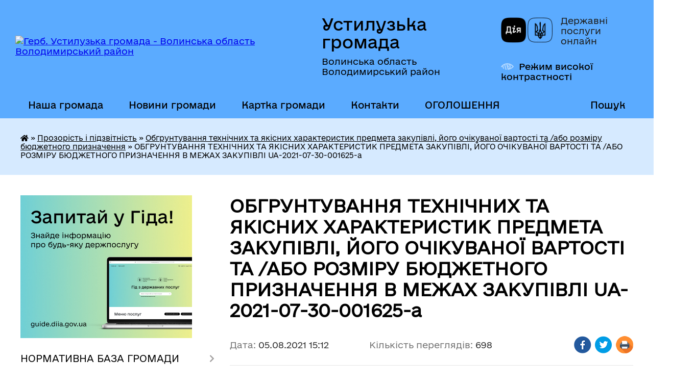

--- FILE ---
content_type: text/html; charset=UTF-8
request_url: https://ustyluzka-gromada.gov.ua/news/1628165895/
body_size: 16683
content:
<!DOCTYPE html>
<html lang="uk">
<head>
	<!--[if IE]><meta http-equiv="X-UA-Compatible" content="IE=edge"><![endif]-->
	<meta charset="utf-8">
	<meta name="viewport" content="width=device-width, initial-scale=1">
	<!--[if IE]><script>
		document.createElement('header');
		document.createElement('nav');
		document.createElement('main');
		document.createElement('section');
		document.createElement('article');
		document.createElement('aside');
		document.createElement('footer');
		document.createElement('figure');
		document.createElement('figcaption');
	</script><![endif]-->
	<title>ОБГРУНТУВАННЯ ТЕХНІЧНИХ ТА ЯКІСНИХ ХАРАКТЕРИСТИК ПРЕДМЕТА ЗАКУПІВЛІ, ЙОГО ОЧІКУВАНОЇ ВАРТОСТІ ТА /АБО РОЗМІРУ БЮДЖЕТНОГО ПРИЗНАЧЕННЯ В МЕЖАХ ЗАКУПІВЛІ UA-2021-07-30-001625-a | Устилузька громада</title>
	<meta name="description" content="                                        ">
	<meta name="keywords" content="ОБГРУНТУВАННЯ, ТЕХНІЧНИХ, ТА, ЯКІСНИХ, ХАРАКТЕРИСТИК, ПРЕДМЕТА, ЗАКУПІВЛІ,, ЙОГО, ОЧІКУВАНОЇ, ВАРТОСТІ, ТА, /АБО, РОЗМІРУ, БЮДЖЕТНОГО, ПРИЗНАЧЕННЯ, В, МЕЖАХ, ЗАКУПІВЛІ, UA-2021-07-30-001625-a, |, Устилузька, громада">

	
		<meta property="og:image" content="https://rada.info/upload/users_files/04051388/gerb/C_zoAzazAA_2.png">
	<meta property="og:image:width" content="125">
	<meta property="og:image:height" content="140">
			<meta property="og:title" content="ОБГРУНТУВАННЯ ТЕХНІЧНИХ ТА ЯКІСНИХ ХАРАКТЕРИСТИК ПРЕДМЕТА ЗАКУПІВЛІ, ЙОГО ОЧІКУВАНОЇ ВАРТОСТІ ТА /АБО РОЗМІРУ БЮДЖЕТНОГО ПРИЗНАЧЕННЯ В МЕЖАХ ЗАКУПІВЛІ UA-2021-07-30-001625-a">
			<meta property="og:description" content="&amp;nbsp;&amp;nbsp;&amp;nbsp;&amp;nbsp;&amp;nbsp;&amp;nbsp;&amp;nbsp;&amp;nbsp;&amp;nbsp;&amp;nbsp;&amp;nbsp;&amp;nbsp;&amp;nbsp;&amp;nbsp;&amp;nbsp;&amp;nbsp;&amp;nbsp;&amp;nbsp;&amp;nbsp;&amp;nbsp;&amp;nbsp;&amp;nbsp;&amp;nbsp;&amp;nbsp;&amp;nbsp;&amp;nbsp;&amp;nbsp;&amp;nbsp;&amp;nbsp;&amp;nbsp;&amp;nbsp;&amp;nbsp;&amp;nbsp;&amp;nbsp;&amp;nbsp;&amp;nbsp;&amp;nbsp;&amp;nbsp;&amp;nbsp;&amp;nbsp;&amp;nbsp;&amp;nbsp;&amp;nbsp;&amp;nbsp;&amp;nbsp;&amp;nbsp;&amp;nbsp;&amp;nbsp;&amp;nbsp;&amp;nbsp;&amp;nbsp;&amp;nbsp;&amp;nbsp;&amp;nbsp;&amp;nbsp;&amp;nbsp;&amp;nbsp;&amp;nbsp;&amp;nbsp;&amp;nbsp;&amp;nbsp;&amp;nbsp;&amp;nbsp; ОБ Ґ РУНТУВАННЯ">
			<meta property="og:type" content="article">
	<meta property="og:url" content="https://ustyluzka-gromada.gov.ua/news/1628165895/">
		
		<link rel="apple-touch-icon" sizes="57x57" href="https://gromada.org.ua/apple-icon-57x57.png">
	<link rel="apple-touch-icon" sizes="60x60" href="https://gromada.org.ua/apple-icon-60x60.png">
	<link rel="apple-touch-icon" sizes="72x72" href="https://gromada.org.ua/apple-icon-72x72.png">
	<link rel="apple-touch-icon" sizes="76x76" href="https://gromada.org.ua/apple-icon-76x76.png">
	<link rel="apple-touch-icon" sizes="114x114" href="https://gromada.org.ua/apple-icon-114x114.png">
	<link rel="apple-touch-icon" sizes="120x120" href="https://gromada.org.ua/apple-icon-120x120.png">
	<link rel="apple-touch-icon" sizes="144x144" href="https://gromada.org.ua/apple-icon-144x144.png">
	<link rel="apple-touch-icon" sizes="152x152" href="https://gromada.org.ua/apple-icon-152x152.png">
	<link rel="apple-touch-icon" sizes="180x180" href="https://gromada.org.ua/apple-icon-180x180.png">
	<link rel="icon" type="image/png" sizes="192x192"  href="https://gromada.org.ua/android-icon-192x192.png">
	<link rel="icon" type="image/png" sizes="32x32" href="https://gromada.org.ua/favicon-32x32.png">
	<link rel="icon" type="image/png" sizes="96x96" href="https://gromada.org.ua/favicon-96x96.png">
	<link rel="icon" type="image/png" sizes="16x16" href="https://gromada.org.ua/favicon-16x16.png">
	<link rel="manifest" href="https://gromada.org.ua/manifest.json">
	<meta name="msapplication-TileColor" content="#ffffff">
	<meta name="msapplication-TileImage" content="https://gromada.org.ua/ms-icon-144x144.png">
	<meta name="theme-color" content="#ffffff">
	
	
		<meta name="robots" content="">
	
    	<link rel="stylesheet" href="https://cdnjs.cloudflare.com/ajax/libs/font-awesome/5.9.0/css/all.min.css" integrity="sha512-q3eWabyZPc1XTCmF+8/LuE1ozpg5xxn7iO89yfSOd5/oKvyqLngoNGsx8jq92Y8eXJ/IRxQbEC+FGSYxtk2oiw==" crossorigin="anonymous" referrerpolicy="no-referrer" />

    <link rel="preload" href="//gromada.org.ua/themes/diia/css/styles_vip.css?v=2.45" as="style">
	<link rel="stylesheet" href="//gromada.org.ua/themes/diia/css/styles_vip.css?v=2.45">
	
	<link rel="stylesheet" href="//gromada.org.ua/themes/diia/css/139/theme_vip.css?v=1768768007">
		<!--[if lt IE 9]>
	<script src="https://oss.maxcdn.com/html5shiv/3.7.2/html5shiv.min.js"></script>
	<script src="https://oss.maxcdn.com/respond/1.4.2/respond.min.js"></script>
	<![endif]-->
	<!--[if gte IE 9]>
	<style type="text/css">
		.gradient { filter: none; }
	</style>
	<![endif]-->

</head>
<body class="">

	<a href="#top_menu" class="skip-link link" aria-label="Перейти до головного меню (Alt+1)" accesskey="1">Перейти до головного меню (Alt+1)</a>
	<a href="#left_menu" class="skip-link link" aria-label="Перейти до бічного меню (Alt+2)" accesskey="2">Перейти до бічного меню (Alt+2)</a>
    <a href="#main_content" class="skip-link link" aria-label="Перейти до головного вмісту (Alt+3)" accesskey="3">Перейти до текстового вмісту (Alt+3)</a>




			
	<div class="wrapper">
		<header>
			<div class="header_wrap">
				<div class="flex">					
					<div class="sitename">
						<div class="logo">
							<a href="https://ustyluzka-gromada.gov.ua/" id="logo" aria-hidden="true" tabindex="-1" class="form_2">
								<img src="https://rada.info/upload/users_files/04051388/gerb/C_zoAzazAA_2.png" alt="Герб. Устилузька громада - Волинська область Володимирський район">
							</a>
						</div>						
						<a href="https://ustyluzka-gromada.gov.ua/" class="title">
							<span class="slogan_1">Устилузька громада</span>
							<span class="slogan_2">Волинська область Володимирський район</span>
						</a>
					</div>
					<div class="diia_logo_and_sitename">
						<div class="gov_ua_block">
							<a class="diia" href="https://diia.gov.ua/" target="_blank" rel="nofollow" title="Державні послуги онлайн"><img src="//gromada.org.ua/themes/diia/img/diia_logo.png" alt="Логотип Diia"></a>
							<span>Державні послуги<br>онлайн</span>
						</div>
												<div class="alt_link">
							<a href="#" rel="nofollow" aria-current="false" onclick="return set_special('890829f090680560e1eb3c15945d10e35d8f4434');">Режим високої контрастності</a>
						</div>
											</div>
				</div>				
				<section class="top_nav" aria-label="Головне меню">
					<nav class="main_menu" id="top_menu">
						<ul>
														<li class="">
								<a href="https://ustyluzka-gromada.gov.ua/main/"><span>Наша громада</span></a>
																							</li>
														<li class="">
								<a href="https://ustyluzka-gromada.gov.ua/news/"><span>Новини громади</span></a>
																							</li>
														<li class="">
								<a href="https://ustyluzka-gromada.gov.ua/structure/"><span>Картка громади</span></a>
																							</li>
														<li class="">
								<a href="https://ustyluzka-gromada.gov.ua/feedback/"><span>Контакти</span></a>
																							</li>
														<li class=" has-sub">
								<a href="https://ustyluzka-gromada.gov.ua/ogoloshennya-15-45-27-22-02-2022/"><span>ОГОЛОШЕННЯ</span></a>
																<button role="button" onclick="return show_next_level(this);" aria-expanded="false" aria-label="Показати підменю"></button>
																								<ul>
																		<li>
										<a role="button" href="https://ustyluzka-gromada.gov.ua/ogoloshennya-na-zamischennya-vakantnoi-posadi-10-07-08-23-07-2024/">ОГОЛОШЕННЯ НА ЗАМІЩЕННЯ ВАКАНТНОЇ ПОСАДИ</a>
																													</li>
																		<li>
										<a role="button" href="https://ustyluzka-gromada.gov.ua/povidomlennya-pro-opriljudnennya-proektu-detalnogo-planu-teritorii-za-mezhami-naselenogo-punktu-m-ustilug-vul-volodimirska-3b-z-metoju-rekon-17-04-26-07-10-2024/">Повідомлення про оприлюднення Проекту Детального плану території за межами населеного пункту м. Устилуг, вул. Володимирська, 3-Б з метою «Реконструкції АЗС на земельній ділянці 0,2592 га, кадастровий номер 0720510400:05:001:0513 (ДПТ) та звіту про ст</a>
																													</li>
																										</ul>
															</li>
																				</ul>
					</nav>
					&nbsp;
					<button class="menu-button" id="open-button"><i class="fas fa-bars"></i> Меню сайту</button>
					<a href="https://ustyluzka-gromada.gov.ua/search/" rel="nofollow" class="search_button" title="Перейти на сторінку пошуку">Пошук</a>
				</section>
				
			</div>
		</header>
				
		<nav class="bread_crumbs" aria-label="Навігаційний ланцюжок">
		<div  xmlns:v="http://rdf.data-vocabulary.org/#"><a href="https://ustyluzka-gromada.gov.ua/" title="Головна сторінка"><i class="fas fa-home"></i></a> &raquo; <a href="https://ustyluzka-gromada.gov.ua/publichni-zakupivli-14-25-18-15-01-2021/">Прозорість і підзвітність</a> &raquo; <a href="https://ustyluzka-gromada.gov.ua/obgruntuvannya-tehnichnih-ta-yakisnih-harakteristik-predmeta-zakupivli-jogo-ochikuvanoi-vartosti-ta-abo-rozmiru-bjudzhetnogo-priznachennya-14-57-44-15/" aria-current="page">Обгрунтування технічних та якісних характеристик предмета закупівлі, його очікуваної вартості та /або розміру бюджетного призначення</a>  &raquo; <span aria-current="page">ОБГРУНТУВАННЯ ТЕХНІЧНИХ ТА ЯКІСНИХ ХАРАКТЕРИСТИК ПРЕДМЕТА ЗАКУПІВЛІ, ЙОГО ОЧІКУВАНОЇ ВАРТОСТІ ТА /АБО РОЗМІРУ БЮДЖЕТНОГО ПРИЗНАЧЕННЯ В МЕЖАХ ЗАКУПІВЛІ UA-2021-07-30-001625-a</span></div>
	</nav>
	
	<section class="center_block">
		<div class="row">
			<div class="grid-30 fr">
				<aside>
				
										<div class="diia_guide">
						<a href="https://guide.diia.gov.ua/" rel="nofollow" target="_blank"><img src="https://gromada.org.ua/upload/diia_guide.jpg" alt="Банер - Гід державних послуг"></a>
					</div>
										
					<nav class="sidebar_menu" id="left_menu" aria-label="Бічне меню">
						<ul>
														<li class=" has-sub">
								<a href="https://ustyluzka-gromada.gov.ua/nasha-gromada-10-21-36-11-02-2022/"><span>НОРМАТИВНА БАЗА ГРОМАДИ</span></a>
																<button role="button" onclick="return show_next_level(this);" aria-expanded="false" aria-label="Показати підменю"></button>
																								<ul>
																		<li class="">
										<a href="https://ustyluzka-gromada.gov.ua/pasport-gormadi-15-21-58-18-10-2018/"><span>Паспорт громади</span></a>
																													</li>
																		<li class="">
										<a href="https://ustyluzka-gromada.gov.ua/generalni-plani-teritorii-ustiluzkoi-otg-12-50-27-19-09-2017/"><span>Генеральні плани території Устилузької ОТГ</span></a>
																													</li>
																		<li class="">
										<a href="https://ustyluzka-gromada.gov.ua/strategiya-rozvitku-13-07-02-22-02-2017/"><span>СТРАТЕГІЯ РОЗВИТКУ</span></a>
																													</li>
																		<li class="">
										<a href="https://ustyluzka-gromada.gov.ua/programa-socialnoekonomichnogo-ta-kulturnogo-rozvitku-ustiluzkoi-miskoi-radi-na-20172019-14-34-44-13-03-2018/"><span>Програма  соціально-економічного та культурного розвитку  Устилузької міської ради</span></a>
																													</li>
																		<li class="">
										<a href="https://ustyluzka-gromada.gov.ua/programi-16-24-49-01-02-2021/"><span>Програми</span></a>
																													</li>
																		<li class="">
										<a href="https://ustyluzka-gromada.gov.ua/publichna-informaciya-12-51-33-14-04-2021/"><span>ПУБЛІЧНА ІНФОРМАЦІЯ</span></a>
																													</li>
																		<li class="">
										<a href="https://ustyluzka-gromada.gov.ua/statut-10-29-41-11-02-2022/"><span>СТАТУТ</span></a>
																													</li>
																		<li class="">
										<a href="https://ustyluzka-gromada.gov.ua/perelik-zahisnih-sporud-15-48-27-22-02-2022/"><span>Перелік захисних споруд</span></a>
																													</li>
																										</ul>
															</li>
														<li class=" has-sub">
								<a href="https://ustyluzka-gromada.gov.ua/regulyatorna-politika-10-26-29-11-02-2022/"><span>РЕГУЛЯТОРНА ПОЛІТИКА</span></a>
																<button role="button" onclick="return show_next_level(this);" aria-expanded="false" aria-label="Показати підменю"></button>
																								<ul>
																		<li class="">
										<a href="https://ustyluzka-gromada.gov.ua/proekti-regulyatornih-aktiv-14-59-19-02-06-2017/"><span>Проекти регуляторних актів та АРВ</span></a>
																													</li>
																		<li class="">
										<a href="https://ustyluzka-gromada.gov.ua/plan-diyalnosti-14-54-16-02-06-2017/"><span>План діяльності з підготовки проектів регуляторних актів</span></a>
																													</li>
																		<li class="">
										<a href="https://ustyluzka-gromada.gov.ua/povidomlennya-pro-opriljudnennya-14-58-36-02-06-2017/"><span>Повідомлення про оприлюднення</span></a>
																													</li>
																		<li class="">
										<a href="https://ustyluzka-gromada.gov.ua/regulyatorni-akti-09-37-18-12-01-2024/"><span>Регуляторні акти</span></a>
																													</li>
																										</ul>
															</li>
														<li class="">
								<a href="https://ustyluzka-gromada.gov.ua/docs/"><span>Документи</span></a>
																							</li>
														<li class=" has-sub">
								<a href="https://ustyluzka-gromada.gov.ua/aparat-miskoi-radi-16-22-21-01-02-2021/"><span>Структура Устилузької міської ради та її виконавчих органів</span></a>
																<button role="button" onclick="return show_next_level(this);" aria-expanded="false" aria-label="Показати підменю"></button>
																								<ul>
																		<li class="">
										<a href="https://ustyluzka-gromada.gov.ua/golova-gromadi-23-22-56-22-11-2016/"><span>Голова громади</span></a>
																													</li>
																		<li class=" has-sub">
										<a href="https://ustyluzka-gromada.gov.ua/deputati-gromadi-23-21-03-22-11-2016/"><span>Міська рада</span></a>
																				<button role="button" onclick="return show_next_level(this);" aria-expanded="false" aria-label="Показати підменю"></button>
																														<ul>
																						<li><a href="https://ustyluzka-gromada.gov.ua/postijni-komisii-miskoi-radi-vosmogo-sklikannya-16-07-07-01-02-2021/"><span>Постійні комісії міської ради восьмого скликання</span></a></li>
																						<li><a href="https://ustyluzka-gromada.gov.ua/plan-roboti-miskoi-radi-18-30-06-01-02-2021/"><span>План роботи міської ради</span></a></li>
																																</ul>
																			</li>
																		<li class=" has-sub">
										<a href="https://ustyluzka-gromada.gov.ua/vikonavchij-komitet-10-51-14-24-01-2018/"><span>Виконавчий комітет</span></a>
																				<button role="button" onclick="return show_next_level(this);" aria-expanded="false" aria-label="Показати підменю"></button>
																														<ul>
																						<li><a href="https://ustyluzka-gromada.gov.ua/sklad-vikonavchogo-komitetu-ustiluzkoi-miskoi-radi-10-23-48-08-04-2019/"><span>Склад виконавчого комітету Устилузької міської ради</span></a></li>
																						<li><a href="https://ustyluzka-gromada.gov.ua/plan-roboti-vikonavchogo-komitetu-miskoi-radi-na-i-kvartal-2019-roku-10-45-18-08-04-2019/"><span>План роботи виконавчого комітету міської ради</span></a></li>
																						<li><a href="https://ustyluzka-gromada.gov.ua/reglament-14-23-44-15-01-2021/"><span>Регламент</span></a></li>
																																</ul>
																			</li>
																		<li class="">
										<a href="https://ustyluzka-gromada.gov.ua/starosti-12-43-34-20-08-2018/"><span>Старости</span></a>
																													</li>
																		<li class=" has-sub">
										<a href="https://ustyluzka-gromada.gov.ua/vikonavchi-orani-miskoi-radi-09-58-41-11-02-2022/"><span>ВИКОНАВЧІ ОРГАНИ МІСЬКОЇ РАДИ</span></a>
																				<button role="button" onclick="return show_next_level(this);" aria-expanded="false" aria-label="Показати підменю"></button>
																														<ul>
																						<li><a href="https://ustyluzka-gromada.gov.ua/viddil-osviti-kulturi-molodi-ta-sportu-11-03-47-28-09-2021/"><span>Відділ освіти, культури. молоді та спорту</span></a></li>
																						<li><a href="https://ustyluzka-gromada.gov.ua/sluzhba-u-spravah-ditej-16-10-59-04-11-2021/"><span>Служба у справах дітей</span></a></li>
																						<li><a href="https://ustyluzka-gromada.gov.ua/viddil-buhgalterskogo-obliku-planuvannya--ta-zvitnosti-ustiluzkoi-miskoi-radi-12-56-44-11-02-2022/"><span>Відділ бухгалтерського обліку, планування   та звітності Устилузької міської ради</span></a></li>
																						<li><a href="https://ustyluzka-gromada.gov.ua/viddil-centr-nadannya-administrativnih-poslug-ustiluzkoi-miskoi-radi-12-55-10-11-02-2022/"><span>Відділ "Центр надання адміністративних послуг" Устилузької міської ради</span></a></li>
																						<li><a href="https://ustyluzka-gromada.gov.ua/viddil-socialnogo-zahistu-ta-ohoroni-zdorovya-11-48-27-01-09-2021/"><span>Відділ соціальної та ветеранської політики, охорони здоров'я</span></a></li>
																						<li><a href="https://ustyluzka-gromada.gov.ua/socialni-poslugi-16-03-44-20-12-2022/"><span>Соціальні послуги</span></a></li>
																						<li><a href="https://ustyluzka-gromada.gov.ua/viddil-komunalnoi-vlasnosti-zhitlovokomunalnogo-gospodarstva-ta-blagoustroju-ekologii-ta-agropromislovogo-kompleksu-ustiluzkoi-miskoi-radi-14-26-33-11/"><span>Відділ комунальної власності, житлово-комунального господарства та благоустрою, екології та агропромислового комплексу Устилузької міської ради</span></a></li>
																						<li><a href="https://ustyluzka-gromada.gov.ua/finansovij-viddil-ustiluzkoi-miskoi-radi-14-27-28-11-02-2022/"><span>Фінансовий відділ Устилузької міської ради</span></a></li>
																						<li><a href="https://ustyluzka-gromada.gov.ua/viddil-zemelnih-resursiv-prostorovogo-planuvannya-mistobuduvannya-ta-arhitekturi-ustiluzkoi-miskoi-radi-14-39-07-11-02-2022/"><span>ВІДДІЛ ЗЕМЕЛЬНИХ РЕСУРСІВ, ПРОСТОРОВОГО ПЛАНУВАННЯ, МІСТОБУДУВАННЯ ТА АРХІТЕКТУРИ УСТИЛУЗЬКОЇ МІСЬКОЇ РАДИ</span></a></li>
																						<li><a href="https://ustyluzka-gromada.gov.ua/kadrove-zabezpechennya-15-28-30-11-02-2022/"><span>КАДРОВЕ ЗАБЕЗПЕЧЕННЯ</span></a></li>
																																</ul>
																			</li>
																										</ul>
															</li>
														<li class=" has-sub">
								<a href="https://ustyluzka-gromada.gov.ua/centr-nadannya-administrativnih-poslug-12-24-14-12-11-2018/"><span>ЦЕНТР НАДАННЯ АДМІНПОСЛУГ</span></a>
																<button role="button" onclick="return show_next_level(this);" aria-expanded="false" aria-label="Показати підменю"></button>
																								<ul>
																		<li class="">
										<a href="https://ustyluzka-gromada.gov.ua/perelik-poslug-12-38-00-12-11-2018/"><span>Перелік послуг</span></a>
																													</li>
																		<li class="">
										<a href="https://ustyluzka-gromada.gov.ua/grafik-roboti-14-18-30-12-11-2018/"><span>Графік роботи</span></a>
																													</li>
																		<li class="">
										<a href="https://ustyluzka-gromada.gov.ua/normativna-baza-14-22-05-12-11-2018/"><span>Нормативна база</span></a>
																													</li>
																		<li class="">
										<a href="https://ustyluzka-gromada.gov.ua/kontakti-14-45-04-12-11-2018/"><span>Контакти</span></a>
																													</li>
																		<li class="">
										<a href="https://ustyluzka-gromada.gov.ua/genderna-politika-16-08-19-15-04-2019/"><span>Гендерна політика</span></a>
																													</li>
																										</ul>
															</li>
														<li class=" has-sub">
								<a href="https://ustyluzka-gromada.gov.ua/bjudzhet-2017-13-08-34-27-01-2017/"><span>Бюджет</span></a>
																<button role="button" onclick="return show_next_level(this);" aria-expanded="false" aria-label="Показати підменю"></button>
																								<ul>
																		<li class="">
										<a href="https://ustyluzka-gromada.gov.ua/proekt-bjudzhetu-2019-20-40-29-22-11-2018/"><span>Проект бюджету 2019</span></a>
																													</li>
																		<li class="">
										<a href="https://ustyluzka-gromada.gov.ua/bjudzhet-2017-15-20-14-01-12-2017/"><span>Бюджет 2018</span></a>
																													</li>
																		<li class="">
										<a href="https://ustyluzka-gromada.gov.ua/bjudzhet-2017-14-32-21-28-11-2018/"><span>Бюджет 2017</span></a>
																													</li>
																		<li class="">
										<a href="https://ustyluzka-gromada.gov.ua/bjudzhet-2019-11-17-58-03-01-2019/"><span>Бюджет 2019</span></a>
																													</li>
																		<li class="">
										<a href="https://ustyluzka-gromada.gov.ua/bjudzhet-2020-15-18-33-21-11-2019/"><span>Бюджет 2020</span></a>
																													</li>
																		<li class="">
										<a href="https://ustyluzka-gromada.gov.ua/bjudzhet-2021-15-20-57-15-12-2020/"><span>Бюджет 2021</span></a>
																													</li>
																		<li class="">
										<a href="https://ustyluzka-gromada.gov.ua/bjudzhet-2022-15-51-20-30-12-2021/"><span>Бюджет 2022</span></a>
																													</li>
																		<li class=" has-sub">
										<a href="https://ustyluzka-gromada.gov.ua/bjudzhet-2023-10-06-32-16-12-2022/"><span>Бюджет 2023</span></a>
																				<button role="button" onclick="return show_next_level(this);" aria-expanded="false" aria-label="Показати підменю"></button>
																														<ul>
																						<li><a href="https://ustyluzka-gromada.gov.ua/pasporti-bjudzhetnih-program-viddilu-osviti-kulturi-molodi-ta-sportu-ustiluzkoi-miskoi-radi-na-2023-rik-15-01-06-15-03-2023/"><span>ПАСПОРТИ БЮДЖЕТНИХ ПРОГРАМ ВІДДІЛУ ОСВІТИ, КУЛЬТУРИ, МОЛОДІ ТА СПОРТУ УСТИЛУЗЬКОЇ МІСЬКОЇ РАДИ НА 2023 РІК</span></a></li>
																																</ul>
																			</li>
																		<li class="">
										<a href="https://ustyluzka-gromada.gov.ua/bjudzhet-2024-15-41-27-27-12-2023/"><span>Бюджет 2024</span></a>
																													</li>
																		<li class="">
										<a href="https://ustyluzka-gromada.gov.ua/bjudzhet-2025-09-19-36-30-12-2024/"><span>БЮДЖЕТ 2025</span></a>
																													</li>
																		<li class=" has-sub">
										<a href="https://ustyluzka-gromada.gov.ua/2026-13-18-40-31-12-2025/"><span>БЮДЖЕТ 2026</span></a>
																				<button role="button" onclick="return show_next_level(this);" aria-expanded="false" aria-label="Показати підменю"></button>
																														<ul>
																						<li><a href="https://ustyluzka-gromada.gov.ua/rishennya-10-21-56-12-01-2026/"><span>РІШЕННЯ</span></a></li>
																																</ul>
																			</li>
																										</ul>
															</li>
														<li class=" has-sub">
								<a href="https://ustyluzka-gromada.gov.ua/zvernennya-gromadyan-1531826806/"><span>Звернення громадян</span></a>
																<button role="button" onclick="return show_next_level(this);" aria-expanded="false" aria-label="Показати підменю"></button>
																								<ul>
																		<li class=" has-sub">
										<a href="https://ustyluzka-gromada.gov.ua/grafik-prijomu-gromadyan-z-osobistih-pitan-14-58-04-23-11-2017/"><span>ГРАФІК  прийому громадян з особистих питань в Устилузькій міській раді</span></a>
																				<button role="button" onclick="return show_next_level(this);" aria-expanded="false" aria-label="Показати підменю"></button>
																														<ul>
																						<li><a href="https://ustyluzka-gromada.gov.ua/grafik-prijomu-gromadyan-z-osobistih-pitan-u-volinskij-oblasnij-derzhavnij-administracii-11-18-07-24-11-2017/"><span>Графік прийому громадян з особистих питань у Волинській обласній державній адміністрації</span></a></li>
																						<li><a href="https://ustyluzka-gromada.gov.ua/grafik-1531902523/"><span>ГРАФІК виїзних прийомів  громадян міським головою, секретарем міської ради, заступником міського голови  на 2018 рік</span></a></li>
																																</ul>
																			</li>
																		<li class="">
										<a href="https://ustyluzka-gromada.gov.ua/instrukciya-z-dilovodstva-za-zvernennyami-gromadyan-v-ustiluzkij-miskij-radi-1532063587/"><span>ІНСТРУКЦІЯ з діловодства за зверненнями громадян в Устилузькій міській  раді</span></a>
																													</li>
																		<li class="">
										<a href="https://ustyluzka-gromada.gov.ua/polozhennya-pro-funkcionuvannya-telefonu-doviri-v-miskij-radi-1532066600/"><span>ПОЛОЖЕННЯ про функціонування «Телефону довіри»  в міській раді</span></a>
																													</li>
																										</ul>
															</li>
														<li class=" has-sub">
								<a href="https://ustyluzka-gromada.gov.ua/konkurs-na-viznachennya-kraschih-iniciativ-zhiteliv-ustiluzkoi-ob’ednanoi-miskoi-teritorialnoi-gromadi-na-2018-rik-1533648921/"><span>Громадські ініціативи</span></a>
																<button role="button" onclick="return show_next_level(this);" aria-expanded="false" aria-label="Показати підменю"></button>
																								<ul>
																		<li class="">
										<a href="https://ustyluzka-gromada.gov.ua/poryadok-provedennya-konkursu-na-viznachennya-kraschih-iniciativ-zhiteliv-ustiluzkoi-ob’ednanoi-miskoi-teritorialnoi-gromadi-na-2018-rik-1533648993/"><span>НОРМАТИВНА БАЗА</span></a>
																													</li>
																		<li class="">
										<a href="https://ustyluzka-gromada.gov.ua/programa-1533649166/"><span>ЗАТВЕРДЖЕНІ ПРОЕКТИ</span></a>
																													</li>
																										</ul>
															</li>
														<li class="">
								<a href="https://ustyluzka-gromada.gov.ua/miscevi-podatki-12-23-16-14-08-2020/"><span>Місцеві податки</span></a>
																							</li>
														<li class="">
								<a href="https://ustyluzka-gromada.gov.ua/volodimirvolinska-miskrajonna-filiya-volinskogo-oblasnogo-centru-zajnyatosti-10-33-39-03-07-2019/"><span>Володимирська філія Волинського обласного центру зайнятості.</span></a>
																							</li>
														<li class=" has-sub">
								<a href="https://ustyluzka-gromada.gov.ua/ekologiya-11-18-50-22-04-2019/"><span>Екологія</span></a>
																<button role="button" onclick="return show_next_level(this);" aria-expanded="false" aria-label="Показати підменю"></button>
																								<ul>
																		<li class="">
										<a href="https://ustyluzka-gromada.gov.ua/tipovi-pravila-blagoustroju-ta-utrimannya-teritorij-ustiluzkoi-miskoi-radi-v-mezhah-naselenih-punktiv-14-49-22-09-08-2019/"><span>ТИПОВІ ПРАВИЛА  благоустрою та утримання територій Устилузької міської ради в межах  населених пунктів</span></a>
																													</li>
																		<li class="">
										<a href="https://ustyluzka-gromada.gov.ua/ekologichna-mapa-gromadi-11-20-02-22-04-2019/"><span>Екологічна мапа громади</span></a>
																													</li>
																		<li class="">
										<a href="https://ustyluzka-gromada.gov.ua/shema-sanitarnogo-ochischennya-teritorii-naselenih-punktiv-ustiluzkoi-miskoi-radi-09-08-54-12-11-2019/"><span>Схема санітарного очищення населених пунктів Устилузької міської ради</span></a>
																													</li>
																										</ul>
															</li>
														<li class="">
								<a href="https://ustyluzka-gromada.gov.ua/komunalne-majno-12-23-05-11-11-2019/"><span>Комунальне майно</span></a>
																							</li>
														<li class="">
								<a href="https://ustyluzka-gromada.gov.ua/grafik-prijomu-gromadyan-policejskim-oficerom-gromadi-12-45-29-05-10-2021/"><span>Графік прийому громадян поліцейським офіцером громади</span></a>
																							</li>
														<li class="active has-sub">
								<a href="https://ustyluzka-gromada.gov.ua/publichni-zakupivli-14-25-18-15-01-2021/"><span>Прозорість і підзвітність</span></a>
																<button role="button" onclick="return show_next_level(this);" aria-expanded="false" aria-label="Показати підменю"></button>
																								<ul>
																		<li class="">
										<a href="https://ustyluzka-gromada.gov.ua/publichni-zakupivli-ustiluzkoi-miskoi-radi-09-45-17-22-01-2021/"><span>Публічні закупівлі Устилузької міської ради</span></a>
																													</li>
																		<li class="">
										<a href="https://ustyluzka-gromada.gov.ua/richnij-plan-14-56-01-15-01-2021/"><span>Річний план</span></a>
																													</li>
																		<li class="active">
										<a href="https://ustyluzka-gromada.gov.ua/obgruntuvannya-tehnichnih-ta-yakisnih-harakteristik-predmeta-zakupivli-jogo-ochikuvanoi-vartosti-ta-abo-rozmiru-bjudzhetnogo-priznachennya-14-57-44-15/" aria-current="page"><span>Обгрунтування технічних та якісних характеристик предмета закупівлі, його очікуваної вартості та /або розміру бюджетного призначення</span></a>
																													</li>
																		<li class="">
										<a href="https://ustyluzka-gromada.gov.ua/vikoristannya-koshtiv-miskogo-bjudzhetu-15-05-09-15-01-2021/"><span>Використання коштів міського бюджету</span></a>
																													</li>
																		<li class="">
										<a href="https://ustyluzka-gromada.gov.ua/ogoloshennya-pro-zakupivlju-tovariv-robit-i-poslug-za-koshti-kreditiv-pozik-grantiv-nadanih-mizhnarodnimi-finansovimi-ustanovami-15-07-38-15-01-2021/"><span>Оголошення про закупівлю товарів, робіт і послуг за кошти кредитів, позик, грантів наданих міжнародними фінансовими установами</span></a>
																													</li>
																		<li class="">
										<a href="https://ustyluzka-gromada.gov.ua/zvit-pro-vikonannya-programi-socialnoekonomichnogo-ta-kulturnogo-rozvitku-ustiluzkoi-miskoi-ob’ednanoi-teritorialnoi-gromadi-u-2020-roci-v-16-10-21-21/"><span>Звіт про виконання програми соціально-економічного та культурного розвитку Устилузької міської об’єднаної територіальної громади у 2020 році (в частині здійснення публічних закупівель)</span></a>
																													</li>
																		<li class="">
										<a href="https://ustyluzka-gromada.gov.ua/zviti-pro-diyalnist-deputata-14-14-23-04-10-2024/"><span>Звіти про діяльність депутата</span></a>
																													</li>
																										</ul>
															</li>
														<li class=" has-sub">
								<a href="https://ustyluzka-gromada.gov.ua/gra-pro-polissya-15-06-08-12-05-2021/"><span>Гра про Полісся</span></a>
																<button role="button" onclick="return show_next_level(this);" aria-expanded="false" aria-label="Показати підменю"></button>
																								<ul>
																		<li class="">
										<a href="https://ustyluzka-gromada.gov.ua/viznachni-miscya-12-56-44-11-10-2021/"><span>Алеї лип та кленів</span></a>
																													</li>
																		<li class="">
										<a href="https://ustyluzka-gromada.gov.ua/viznachni-miscya-14-15-05-11-10-2021/"><span>Миколаївська церква</span></a>
																													</li>
																		<li class="">
										<a href="https://ustyluzka-gromada.gov.ua/kostel-presvyatogo-imeni-isussa-i-monastir-kapuciniv-14-24-51-11-10-2021/"><span>Костел пресвятого імені Ісусса і монастир капуцинів</span></a>
																													</li>
																		<li class="">
										<a href="https://ustyluzka-gromada.gov.ua/vali-gorodischa-14-34-21-11-10-2021/"><span>Вали городища</span></a>
																													</li>
																		<li class="">
										<a href="https://ustyluzka-gromada.gov.ua/katolicka-kaplicya-materi-bozhoi-rozariju-15-08-16-11-10-2021/"><span>Католицька каплиця Матері Божої Розарію</span></a>
																													</li>
																		<li class="">
										<a href="https://ustyluzka-gromada.gov.ua/viznachni-miscya-15-46-55-08-10-2021/"><span>Музей видатного композитора Ігоря Стравінського</span></a>
																													</li>
																		<li class="">
										<a href="https://ustyluzka-gromada.gov.ua/viznachni-miscya-15-52-54-08-10-2021/"><span>«Живі символи свободи»</span></a>
																													</li>
																		<li class="">
										<a href="https://ustyluzka-gromada.gov.ua/viznachni-miscya-16-06-59-08-10-2021/"><span>«ДОТи»</span></a>
																													</li>
																		<li class="">
										<a href="https://ustyluzka-gromada.gov.ua/viznachni-miscya-16-16-25-08-10-2021/"><span>«Меморіал жертвам голокосту»</span></a>
																													</li>
																		<li class="">
										<a href="https://ustyluzka-gromada.gov.ua/viznachni-miscya-16-23-08-08-10-2021/"><span>Церква св.Петра і Павла</span></a>
																													</li>
																										</ul>
															</li>
														<li class=" has-sub">
								<a href="https://ustyluzka-gromada.gov.ua/video-zasidan-09-58-50-26-08-2024/"><span>ВІДЕО ЗАСІДАНЬ</span></a>
																<button role="button" onclick="return show_next_level(this);" aria-expanded="false" aria-label="Показати підменю"></button>
																								<ul>
																		<li class="">
										<a href="https://ustyluzka-gromada.gov.ua/video-zasidan-09-23-56-17-10-2024/"><span>ВІДЕО ЗАСІДАНЬ</span></a>
																													</li>
																										</ul>
															</li>
														<li class="">
								<a href="https://ustyluzka-gromada.gov.ua/agropromislovij-kompleks-10-45-41-19-08-2024/"><span>Агропромисловий комплекс</span></a>
																							</li>
														<li class="">
								<a href="https://ustyluzka-gromada.gov.ua/bezoplatna-pravnicha-dopomoga-16-10-46-21-05-2024/"><span>Безоплатна правнича допомога</span></a>
																							</li>
														<li class=" has-sub">
								<a href="https://ustyluzka-gromada.gov.ua/zahisni-sporudi-civilnogo-zahistu-12-51-20-26-07-2024/"><span>Захисні споруди цивільного захисту</span></a>
																<button role="button" onclick="return show_next_level(this);" aria-expanded="false" aria-label="Показати підменю"></button>
																								<ul>
																		<li class="">
										<a href="https://ustyluzka-gromada.gov.ua/najprostishi-ukrittya-ta-sporudi-podvijnogo-zahistu-12-52-24-26-07-2024/"><span>Найпростіші укриття та споруди подвійного захисту</span></a>
																													</li>
																		<li class="">
										<a href="https://ustyluzka-gromada.gov.ua/protiradiacijni-ukrittya-12-53-11-26-07-2024/"><span>Протирадіаційні укриття</span></a>
																													</li>
																										</ul>
															</li>
														<li class="">
								<a href="https://ustyluzka-gromada.gov.ua/informaciya-dlya-vnutrishno-peremischenih-osib-11-55-22-10-04-2025/"><span>Інформація для внутрішньо переміщених осіб</span></a>
																							</li>
														<li class="">
								<a href="https://ustyluzka-gromada.gov.ua/informaciya-dlya-vijskovosluzhbovciv-veteraniv-vijni-ta-chleniv-ih-rodin-11-57-38-10-04-2025/"><span>Інформація для військовослужбовців, ветеранів війни та членів їх родин</span></a>
																							</li>
														<li class=" has-sub">
								<a href="https://ustyluzka-gromada.gov.ua/memorandumi-ta-ugodi-pro-spivpracju-18-13-06-14-05-2025/"><span>Меморандуми та угоди про співпрацю</span></a>
																<button role="button" onclick="return show_next_level(this);" aria-expanded="false" aria-label="Показати підменю"></button>
																								<ul>
																		<li class="">
										<a href="https://ustyluzka-gromada.gov.ua/memorandumi-ta-ugodi-pro-spivracju-18-14-40-14-05-2025/"><span>Меморандуми та угоди про співрацю</span></a>
																													</li>
																		<li class="">
										<a href="https://ustyluzka-gromada.gov.ua/mizhnarodni-memorandumi-ta-ugodi-pro-spivpracju-18-26-32-14-05-2025/"><span>Міжнародні меморандуми та угоди про співпрацю</span></a>
																													</li>
																										</ul>
															</li>
														<li class="">
								<a href="https://ustyluzka-gromada.gov.ua/investicijni-obekti-14-34-26-23-05-2025/"><span>Інвестиційні об"єкти</span></a>
																							</li>
														<li class=" has-sub">
								<a href="https://ustyluzka-gromada.gov.ua/misceva-investicijna-rada-14-49-34-16-10-2025/"><span>Місцева інвестиційна рада</span></a>
																<button role="button" onclick="return show_next_level(this);" aria-expanded="false" aria-label="Показати підменю"></button>
																								<ul>
																		<li class="">
										<a href="https://ustyluzka-gromada.gov.ua/protokoli-zasidan-investicijnoi-radi-14-50-18-16-10-2025/"><span>Протоколи засідань інвестиційної ради</span></a>
																													</li>
																										</ul>
															</li>
														<li class="">
								<a href="https://ustyluzka-gromada.gov.ua/profil-ustiluzkoi-miskoi-teritorialnoi-gromadi-periodu-vidnovlennya-23-11-48-21-05-2025/"><span>ПРОФІЛЬ УСТИЛУЗЬКОЇ МІСЬКОЇ ТЕРИТОРІАЛЬНОЇ ГРОМАДИ</span></a>
																							</li>
														<li class="">
								<a href="https://ustyluzka-gromada.gov.ua/veteranska-politika-15-51-44-14-08-2024/"><span>ВЕТЕРАНСЬКА ПОЛІТИКА</span></a>
																							</li>
														<li class="">
								<a href="https://ustyluzka-gromada.gov.ua/molodizhna-rada-10-19-24-26-11-2025/"><span>Молодіжна рада</span></a>
																							</li>
														<li class=" has-sub">
								<a href="https://ustyluzka-gromada.gov.ua/komunalne-nekomercijne-pidpriemstvo-centr-nadannya-socialnih-poslug-16-13-38-09-10-2025/"><span>Комунальне некомерційне підприємство "Центр надання соціальних послуг"</span></a>
																<button role="button" onclick="return show_next_level(this);" aria-expanded="false" aria-label="Показати підменю"></button>
																								<ul>
																		<li class="">
										<a href="https://ustyluzka-gromada.gov.ua/statut-komunalnogo-nekomercijnogo-pidpriemstva-centr-nadannya-socialnih-poslug-ustiluzkoi-miskoi-radi-16-23-45-09-10-2025/"><span>СТАТУТ комунального некомерційного підприємства  «Центр надання соціальних послуг»  Устилузької міської ради</span></a>
																													</li>
																										</ul>
															</li>
														<li class="">
								<a href="https://ustyluzka-gromada.gov.ua/komisiya-z-pitan-rozpodilu-publichnih-investicij-11-14-02-27-11-2025/"><span>Комісія з питань розподілу публічних інвестицій</span></a>
																							</li>
														<li class="">
								<a href="https://ustyluzka-gromada.gov.ua/punkti-nezlamnosti-12-39-02-05-12-2025/"><span>ПУНКТИ НЕЗЛАМНОСТІ</span></a>
																							</li>
														<li class=" has-sub">
								<a href="https://ustyluzka-gromada.gov.ua/bezbarernij-prostir-11-23-19-25-11-2024/"><span>Безбар`єрний простір</span></a>
																<button role="button" onclick="return show_next_level(this);" aria-expanded="false" aria-label="Показати підменю"></button>
																								<ul>
																		<li class="">
										<a href="https://ustyluzka-gromada.gov.ua/pro-zatverdzhennya-planu-zahodiv-z-realizacii-u-20232024-roci-na-teritorii-ustiluzkoi-miskoi-radi-nacionalnoi-strategii-zi-stvorennya-bezbar-16-14-47-25-11-2024/"><span>Про затвердження Плану заходів з реалізації у 2023-2024 році на території Устилузької міської ради Національної стратегії зі створення безбар’єрного простору в Україні на період до 2030 року</span></a>
																													</li>
																										</ul>
															</li>
													</ul>
						
												
					</nav>

									
											<h2 class="sidebar_title">Особистий кабінет користувача</h2>

<div class="petition_block">

		<div class="alert alert-warning">
		Ви не авторизовані. Для того, щоб мати змогу створювати або підтримувати петиції<br>
		<a href="#auth_petition" class="open-popup add_petition btn btn-yellow btn-small btn-block" style="margin-top: 10px;"><i class="fa fa-user"></i> авторизуйтесь</a>
	</div>
		
			<h2 style="margin: 30px 0;">Система петицій</h2>
		
					<div class="none_petition">Немає петицій, за які можна голосувати</div>
						
		
	
</div>
					
					
											<h2 class="sidebar_title">Опитування</h2>
<div class="voting_block">
	
	<div class="voting_title">Голосування з визначення кращого логотипу та гасла Устилузької міської територіальної громади</div>
		<div class="voting_answer" id="for_voice_2383" data-id="2383">
		
		<input class="voting_radio" id="voice_2383" type="radio" name="voting_628" value="2383"> 
		<span class="progress bg-danger" style="width: 30.769230769231%"></span>
		<span class="variant">Єдність у різноманітті<b class="view_percents"> (30.77%)</b></span>
		
	</div>
	<p class="voting_file"><small><a href="https://rada.info/upload/users_files/04051388/voting/b1c8f2b7adaaedc43283385146221c3f.pdf" rel="nofollow" target="_blank">(<i class="fas fa-paperclip"></i> прикріплений файл)</a></small></p>		<div class="voting_answer" id="for_voice_2382" data-id="2382">
		
		<input class="voting_radio" id="voice_2382" type="radio" name="voting_628" value="2382"> 
		<span class="progress bg-warning" style="width: 69.230769230769%"></span>
		<span class="variant">Устилуг - шлях в Україну, Ustylug is the way to Ukraine<b class="view_percents"> (69.23%)</b></span>
		
	</div>
	<p class="voting_file"><small><a href="https://rada.info/upload/users_files/04051388/voting/7a5eb6d363a1a87a1f5240cc99d8d162.pdf" rel="nofollow" target="_blank">(<i class="fas fa-paperclip"></i> прикріплений файл)</a></small></p>	
	<hr>

	<div class="voting_buttons center">
				<button class="btn btn-yellow get_voting" data-id="628">Голосувати</button>
		<br><a href="#" class="show_voting_result">Показати результати</a>
			</div>

</div>					
											<h2 class="sidebar_title">Звернення до посадовця</h2>

<div class="appeals_block">

	
				
				<p class="appeal_cabinet center"><a href="#auth_person" class="btn btn-yellow alert-link open-popup"><i class="fas fa-unlock-alt"></i> Кабінет посадової особи</a></p>
			
	
</div>					
										<div id="banner_block">

						<p><a rel="nofollow" href="http://www.president.gov.ua/"><img alt="ПРЕЗИДЕНТ УКРАЇНИ" src="https://gromada.info/upload/images/banner_prezident_262.png" style="height:63px; margin-bottom:2px; width:262px" /></a></p>

<p>&nbsp; &nbsp; <a rel="nofollow" href="http://www.atu.net.ua"><img alt="Фото без опису" height="68" src="https://rada.info/upload/users_files/04051388/26b8debf816046780178ac34af84460e.jpg" width="68" /></a>&nbsp;&nbsp; &nbsp; <a rel="nofollow" href="https://legalaid.gov.ua/kliyentam/pro-bezoplatnu-pravovu-dopomogu-bpd/"><img alt="Логотип" src="https://legalaid.gov.ua/wp-content/themes/legalaidTheme/assets/img/icons/logo.svg" /></a>&nbsp;&nbsp;&nbsp;&nbsp;&nbsp; &nbsp; &nbsp; &nbsp; &nbsp; &nbsp; &nbsp;&nbsp;</p>

<div class="gsInformer" id="gsInformerID-52P5134DA74N1c" style="width:230px;height:210px">
<div class="gsLinks">&nbsp; <a rel="nofollow" href="https://www.pbu2020.eu/ua"><img alt="Фото без опису" height="36" src="https://rada.info/upload/users_files/04051388/d548c4b0313ad0a0f64a375f8d44f076.jpg" width="150" /></a>&nbsp; &nbsp;&nbsp;&nbsp;<br />
<a rel="nofollow" href="http://www.auc.org.ua/"><img alt="Фото без опису" height="70" src="https://rada.info/upload/users_files/04051388/62a43789308b8b611d73129f3c5fbeb2.png" style="float: left;" width="63" /></a>&nbsp;&nbsp; &nbsp;</div>

<div class="gsLinks">&nbsp;</div>

<div class="gsLinks">&nbsp;</div>

<div class="gsLinks">&nbsp; &nbsp; &nbsp;&nbsp;&nbsp; &nbsp; &nbsp; &nbsp;</div>

<div class="gsLinks">
<p><a rel="nofollow" href="https://guide.diia.gov.ua/"><img alt="Фото без опису" height="62" src="https://rada.info/upload/users_files/04051388/bcd41c565ccf7490a223aff926be32cf.jpg" width="149" /></a><a rel="nofollow" href="https://rada.info/upload/users_files/04051388/e656f5b5b254603e260d76485526461a.png"><img alt="Фото без опису" src="https://rada.info/upload/users_files/04051388/026c90963c75662e1c2aa78abebc4a5a.png" style="width: 149px; height: 81px;" /></a></p>

<p><a rel="nofollow" href="https://howareu.com/"><img alt="Фото без опису" height="140" src="https://rada.info/upload/users_files/04051388/23ab352a6b1771be5e1baeac6c48d5e2.png" width="140" /></a></p>

<div class="c7cjWc mvjhOe"><a rel="nofollow" href="https://opir.org.ua/"><img alt="Фото без опису"  src="https://rada.info/upload/users_files/04051388/b87b26e17186fbb15eeb866a81e8d693.jpg" style="width: 200px; height: 78px;" /></a></div>
</div>

<div class="gsLinks">&nbsp;&nbsp;</div>
</div>

<p>&nbsp;</p>
<!-- Gismeteo informer END -->
						<div class="clearfix"></div>

						
						<div class="clearfix"></div>

					</div>
				
				</aside>
			</div>
			<div class="grid-70">

				<main id="main_content">

																		<h1>ОБГРУНТУВАННЯ ТЕХНІЧНИХ ТА ЯКІСНИХ ХАРАКТЕРИСТИК ПРЕДМЕТА ЗАКУПІВЛІ, ЙОГО ОЧІКУВАНОЇ ВАРТОСТІ ТА /АБО РОЗМІРУ БЮДЖЕТНОГО ПРИЗНАЧЕННЯ В МЕЖАХ ЗАКУПІВЛІ UA-2021-07-30-001625-a</h1>


<div class="row ">
	<div class="grid-30 one_news_date">
		Дата: <span>05.08.2021 15:12</span>
	</div>
	<div class="grid-30 one_news_count">
		Кількість переглядів: <span>698</span>
	</div>
		<div class="grid-30 one_news_socials">
		<button class="social_share" data-type="fb" aria-label="Поширити у Фейсбук"><img src="//gromada.org.ua/themes/diia/img/share/fb.png" alt="Іконка Фейсбук"></button>
		<button class="social_share" data-type="tw" aria-label="Поширити у Твітер"><img src="//gromada.org.ua/themes/diia/img/share/tw.png" alt="Іконка Твітер"></button>
		<button class="print_btn" onclick="window.print();" aria-label="Роздрукувати"><img src="//gromada.org.ua/themes/diia/img/share/print.png" alt="Іконка принтера"></button>
	</div>
		<div class="clearfix"></div>
</div>

<hr>

<p class="10" style="margin-bottom:.0001pt"><span lang="UK" style="color:black">&nbsp;&nbsp;&nbsp;&nbsp;&nbsp;&nbsp;&nbsp;&nbsp;&nbsp;&nbsp;&nbsp;&nbsp;&nbsp;&nbsp;&nbsp;&nbsp;&nbsp;&nbsp;&nbsp;&nbsp;&nbsp;&nbsp;&nbsp;&nbsp;&nbsp;&nbsp;&nbsp;&nbsp;&nbsp;&nbsp;&nbsp;&nbsp;&nbsp;&nbsp;&nbsp;&nbsp;&nbsp;&nbsp;&nbsp;&nbsp;&nbsp;&nbsp;&nbsp;&nbsp;&nbsp;&nbsp;&nbsp;&nbsp;&nbsp;&nbsp;&nbsp;&nbsp;&nbsp;&nbsp;&nbsp;&nbsp;&nbsp;&nbsp;&nbsp;&nbsp;&nbsp;&nbsp;&nbsp; ОБ Ґ РУНТУВАННЯ</span></p>

<p align="center" class="31" style="margin-top:0cm; margin-right:0cm; margin-bottom:2.8pt; margin-left:0cm; text-align:center"><span lang="UK" style="color:black">технічних та якісних характеристик предмета закупівлі,<br />
його очікуваної вартості та/ або розміру бюджетного призначення<br />
в межах закупівлі </span>UA-2021-07-30-001625-a</p>

<p class="21" style="margin:0cm; margin-bottom:.0001pt">Підстава для публікації обгрунтування: <span style="color:black">постанова Кабінету Міністрів України від 16.12.2020 №1266 &laquo;Про внесення змін до постанов Кабінету Міністрів України від 01.08.2013 №631 і від 11.10.2016 №710&raquo;.</span></p>

<p class="21" style="margin:0cm; margin-bottom:.0001pt">&nbsp;</p>

<p class="21" style="margin:0cm; margin-bottom:.0001pt">Мета проведення закупівлі: забезпечення потреб Замовника у закупівлі Дизельного палива</p>

<p class="21" style="margin:0cm; margin-bottom:.0001pt">&nbsp;</p>

<p class="21" style="margin:0cm; margin-bottom:.0001pt">Замовник: <span style="color:black">Устилузька міська рада.</span></p>

<p class="21" style="margin:0cm; margin-bottom:.0001pt">&nbsp;</p>

<p class="21" style="margin:0cm; margin-bottom:.0001pt">ЄДРПОУ: <span style="color:black">04051388</span></p>

<p class="21" style="margin:0cm; margin-bottom:.0001pt">&nbsp;</p>

<p class="21" style="margin:0cm; margin-bottom:.0001pt">Вид процедури: <span style="color:black">відкриті торги.</span></p>

<p class="21" style="margin:0cm; margin-bottom:.0001pt">&nbsp;</p>

<p class="31" style="margin:0cm; margin-bottom:.0001pt; text-align:justify"><span lang="UK" style="color:black">Ідентифікатор закупівлі:</span> UA-2021-07-30-001625-a;</p>

<p class="31" style="margin:0cm; margin-bottom:.0001pt; text-align:justify">&nbsp;</p>

<p class="21" style="margin:0cm; margin-bottom:.0001pt">Предмет закупівлі: <span style="background:white"><span style="color:black">Дизельне паливо (талони) (код 09130000-9 національного класифікатора України ДК 021:2015 &laquo;Єдиний закупівельний словник&raquo;)</span></span><span style="color:black">.</span></p>

<p class="21" style="margin:0cm; margin-bottom:.0001pt">&nbsp;</p>

<p class="21" style="margin:0cm; margin-bottom:.0001pt">Очікувана вартість предмета закупівлі: <span style="color:black">16673,00 грн з ПДВ (відповідно до службової записки &nbsp;головного бухгалтера, начальника відділу бухгалтерського обліку планування та звітності Устилузької міської ради від 30.07.2021.</span></p>

<p class="21" style="margin:0cm; margin-bottom:.0001pt">&nbsp;</p>

<p class="21" style="margin:0cm; margin-bottom:.0001pt"><b><span lang="UK" style="color:black">Технічні та якісні характеристики предмета закупівлі:</span></b></p>

<p style="margin:0cm 0cm 0.0001pt"><span style="font-size:12pt"><span new="" roman="" style="font-family:" times=""><span style="color:black">Товар повинен відповідати вимогам чинних на день подання тендерної пропозиції державним (національним) стандартам / технічним регламентам.</span></span></span></p>

<p style="margin:0cm 0cm 0.0001pt"><span style="font-size:12pt"><span new="" roman="" style="font-family:" times=""><span style="color:black">Ціна поставки врахована середня по Волинській області&nbsp; станом на </span><span lang="UK" style="color:black">30</span><span style="color:black">.0</span><span lang="UK" style="color:black">7</span><span style="color:black">.2021 року &nbsp;із коєфіціентом росту 1,0036.</span></span></span></p>

<p style="margin:0cm 0cm 0.0001pt"><span style="font-size:12pt"><span new="" roman="" style="font-family:" times=""><span style="color:black">&nbsp;&nbsp;&nbsp;&nbsp;&nbsp;&nbsp;&nbsp;&nbsp;&nbsp;&nbsp; Вимоги до Учасника та стаціонарних автозаправних станцій (далі &ndash; АЗС),&nbsp; на яких Учасник гарантує заправку транспортних засобів Замовника:</span></span></span></p>

<p style="margin:0cm 0cm 0.0001pt"><span style="font-size:12pt"><span new="" roman="" style="font-family:" times=""><span style="color:black">Розвинена мережа. Місце розташування (розміщення) АЗС: Учасник обов&rsquo;язково повинен мати АЗС на території&nbsp; м. Устилуга, або на території Устилузької об&#39;єднаної міської територіальної громади Волинської області чи мати договір з АЗС, які знаходяться на вказаній території, на надання послуг з обміну довірчих документів (талони пластикові, паперові або паливні скретч-картки) на пальне та по всій території України (крім тимчасово окупованих територій (Донецької, Луганської областей та АР Крим).</span></span></span></p>

<p class="21" style="margin:0cm; margin-bottom:.0001pt"><span lang="UK" style="color:black">Відпуск палива повинен здійснюватися на АЗС згідно дозвільних документів на отримання товару (далі &ndash; Талони) цілодобово, включаючи суботу, неділю, святкові та неробочі дні.</span></p>

<p class="21" style="margin:0cm; margin-bottom:.0001pt"><span lang="UK" style="color:black">Дизельне паливо, яке Учасник планує відпускати Замовнику на запропонованих АЗС, повинен відповідати діючим вимогам встановленим законодавством України.</span></p>

<p class="21" style="margin:0cm; margin-bottom:.0001pt">&nbsp;</p>

<p class="21" style="margin:0cm; margin-bottom:.0001pt">Посилання:<a href="https://rada.info/upload/users_files/04051388/25441cc8457074dcf586a77de3879468.pdf">https://rada.info/upload/users_files/04051388/25441cc8457074dcf586a77de3879468.pdf</a></p>

<p class="21" style="margin:0cm; margin-bottom:.0001pt">&nbsp;</p>

<p style="margin:0cm 0cm 0.0001pt"><span style="font-size:12pt"><span new="" roman="" style="font-family:" times="">Голова тендерного комітету&nbsp;&nbsp;&nbsp;&nbsp;&nbsp;&nbsp;&nbsp;&nbsp;&nbsp;&nbsp;&nbsp;&nbsp;&nbsp;&nbsp;&nbsp;&nbsp;&nbsp;&nbsp;&nbsp;&nbsp;&nbsp;&nbsp;&nbsp;&nbsp;&nbsp;&nbsp;&nbsp;&nbsp;&nbsp;&nbsp;&nbsp;&nbsp;&nbsp;&nbsp;&nbsp;&nbsp;&nbsp;&nbsp;&nbsp;&nbsp;&nbsp;&nbsp;&nbsp;&nbsp;&nbsp;&nbsp;&nbsp;&nbsp;&nbsp;&nbsp;&nbsp;&nbsp;&nbsp;&nbsp;&nbsp;&nbsp;&nbsp;&nbsp;&nbsp;&nbsp;&nbsp;&nbsp;&nbsp;&nbsp;&nbsp;&nbsp;&nbsp;&nbsp;&nbsp;&nbsp;&nbsp;&nbsp;&nbsp;&nbsp;&nbsp; Микола МІЩУК </span></span></p>

<p style="margin:0cm 0cm 0.0001pt">&nbsp;</p>
<div class="clearfix"></div>

<hr>



<p><a href="https://ustyluzka-gromada.gov.ua/obgruntuvannya-tehnichnih-ta-yakisnih-harakteristik-predmeta-zakupivli-jogo-ochikuvanoi-vartosti-ta-abo-rozmiru-bjudzhetnogo-priznachennya-14-57-44-15/" class="btn btn-grey">&laquo; повернутися до розділу &laquo;Обгрунтування технічних та якісних характеристик предмета закупівлі, його очікуваної вартості та /або розміру бюджетного призначення&raquo;</a></p>											
				</main>
				
			</div>
			<div class="clearfix"></div>
		</div>
	</section>
	
	
	<footer>
		
		<div class="row">
			<div class="grid-40 socials">
				<p>
					<a href="https://gromada.org.ua/rss/139/" rel="nofollow" target="_blank" title="RSS-стрічка новин"><i class="fas fa-rss"></i></a>
										<a href="https://ustyluzka-gromada.gov.ua/feedback/#chat_bot" title="Наша громада в смартфоні"><i class="fas fa-robot"></i></a>
																				<a href="https://www.facebook.com/profile.php?id=100013629219099" rel="nofollow" target="_blank" title="Ми у Фейсбук"><i class="fab fa-facebook-f"></i></a>															<a href="https://ustyluzka-gromada.gov.ua/sitemap/" title="Мапа сайту"><i class="fas fa-sitemap"></i></a>
				</p>
				<p class="copyright">Устилузька громада - 2016-2026 &copy; Весь контент доступний за ліцензією <a href="https://creativecommons.org/licenses/by/4.0/deed.uk" target="_blank" rel="nofollow">Creative Commons Attribution 4.0 International License</a>, якщо не зазначено інше.</p>
			</div>
			<div class="grid-20 developers">
				<a href="https://vlada.ua/" rel="nofollow" target="_blank" title="Посилання на сайт платформи VladaUA"><img src="//gromada.org.ua/themes/diia/img/vlada_online.svg?v=diia" class="svg" alt="Логотип VladaUA"></a><br>
				<span>офіційні сайти &laquo;під ключ&raquo;</span><br>
				для органів державної влади
			</div>
			<div class="grid-40 admin_auth_block">
								<p><a href="#auth_block" class="open-popup" aria-hidden="true" tabindex="-1" title="Вхід в адмін-панель сайту"><i class="fa fa-lock"></i></a></p>
				<p class="sec"><a href="#auth_block" class="open-popup">Вхід для адміністратора</a></p>
				<div id="google_translate_element" style="text-align: left;width: 202px;float: right;margin-top: 13px;"></div>
							</div>
			<div class="clearfix"></div>
		</div>

	</footer>
	</div>

		
	




<a href="#" id="Go_Top" style="display: none;"><i class="fas fa-angle-up"></i></a>
<a href="#" id="Go_Top2" style="display: none;"><i class="fas fa-angle-up"></i></a>

<script type="text/javascript" src="//gromada.org.ua/themes/diia/js/jquery-3.6.0.min.js"></script>
<script type="text/javascript" src="//gromada.org.ua/themes/diia/js/jquery-migrate-3.3.2.min.js"></script>
<script type="text/javascript" src="//gromada.org.ua/themes/diia/js/current_device.js?v=1.1"></script>
<script type="text/javascript" src="//gromada.org.ua/themes/diia/js/icheck.min.js"></script>
<script type="text/javascript" src="//gromada.org.ua/themes/diia/js/superfish.min.js?v=2"></script>



<script type="text/javascript" src="//gromada.org.ua/themes/diia/js/functions_unpack.js?v=3.51"></script>
<script type="text/javascript" src="//gromada.org.ua/themes/diia/js/hoverIntent.js"></script>
<script type="text/javascript" src="//gromada.org.ua/themes/diia/js/jquery.magnific-popup.min.js?v=1.15"></script>
<script type="text/javascript" src="//gromada.org.ua/themes/diia/js/jquery.mask.min.js"></script>


	


<script type="text/javascript" src="//translate.google.com/translate_a/element.js?cb=googleTranslateElementInit"></script>
<script type="text/javascript">
	function googleTranslateElementInit() {
		new google.translate.TranslateElement({
			pageLanguage: 'uk',
			includedLanguages: 'de,en,es,fr,pl,hu,bg,ro,da,lt',
			layout: google.translate.TranslateElement.InlineLayout.SIMPLE,
			gaTrack: true,
			gaId: 'UA-71656986-1'
		}, 'google_translate_element');
	}
</script>

<script>
  (function(i,s,o,g,r,a,m){i["GoogleAnalyticsObject"]=r;i[r]=i[r]||function(){
  (i[r].q=i[r].q||[]).push(arguments)},i[r].l=1*new Date();a=s.createElement(o),
  m=s.getElementsByTagName(o)[0];a.async=1;a.src=g;m.parentNode.insertBefore(a,m)
  })(window,document,"script","//www.google-analytics.com/analytics.js","ga");

  ga("create", "UA-71656986-1", "auto");
  ga("send", "pageview");

</script>

<script async
src="https://www.googletagmanager.com/gtag/js?id=UA-71656986-2"></script>
<script>
   window.dataLayer = window.dataLayer || [];
   function gtag(){dataLayer.push(arguments);}
   gtag("js", new Date());

   gtag("config", "UA-71656986-2");
</script>



<div style="display: none;">
								<div id="get_gromada_ban" class="dialog-popup s">

	<div class="logo"><img src="//gromada.org.ua/themes/diia/img/logo.svg" class="svg"></div>
    <h4>Код для вставки на сайт</h4>
	
    <div class="form-group">
        <img src="//gromada.org.ua/gromada_orgua_88x31.png">
    </div>
    <div class="form-group">
        <textarea id="informer_area" class="form-control"><a href="https://gromada.org.ua/" target="_blank"><img src="https://gromada.org.ua/gromada_orgua_88x31.png" alt="Gromada.org.ua - веб сайти діючих громад України" /></a></textarea>
    </div>
	
</div>			<div id="auth_block" class="dialog-popup s" role="dialog" aria-modal="true" aria-labelledby="auth_block_label">

	<div class="logo"><img src="//gromada.org.ua/themes/diia/img/logo.svg" class="svg"></div>
    <h4 id="auth_block_label">Вхід для адміністратора</h4>
    <form action="//gromada.org.ua/n/actions/" method="post">

		
        
        <div class="form-group">
            <label class="control-label" for="login">Логін: <span>*</span></label>
            <input type="text" class="form-control" name="login" id="login" value="" autocomplete="username" required>
        </div>
        <div class="form-group">
            <label class="control-label" for="password">Пароль: <span>*</span></label>
            <input type="password" class="form-control" name="password" id="password" value="" autocomplete="current-password" required>
        </div>
        <div class="form-group center">
            <input type="hidden" name="object_id" value="139">
			<input type="hidden" name="back_url" value="https://ustyluzka-gromada.gov.ua/news/1628165895/">
            <button type="submit" class="btn btn-yellow" name="pAction" value="login_as_admin_temp">Авторизуватись</button>
        </div>
		

    </form>

</div>


			
						
								<div id="email_voting" class="dialog-popup m">

	<div class="logo"><img src="//gromada.org.ua/themes/diia/img/logo.svg" class="svg"></div>
    <h4>Онлайн-опитування: Голосування з визначення кращого логотипу та гасла Устилузької міської територіальної громади</h4>

    <form action="//gromada.org.ua/n/actions/" method="post" enctype="multipart/form-data">

        <div class="alert alert-warning">
            <strong>Увага!</strong> З метою уникнення фальсифікацій Ви маєте підтвердити свій голос через E-Mail
        </div>

		
        <div class="form-group">
            <label class="control-label" for="voting_email">E-Mail: <span>*</span></label>
            <input type="email" class="form-control" name="email" id="voting_email" value="" required>
        </div>
		

        <div class="form-group center">
            <input type="hidden" name="voting_id" value="628">
			
            <input type="hidden" name="answer_id" id="voting_anser_id" value="">
			<input type="hidden" name="back_url" value="https://ustyluzka-gromada.gov.ua/news/1628165895/">
			
            <button type="submit" name="pAction" value="get_voting" class="btn btn-yellow">Підтвердити голос</button> <a href="#" class="btn btn-grey close-popup">Скасувати</a>
        </div>

    </form>

</div>


		<div id="result_voting" class="dialog-popup m">

	<div class="logo"><img src="//gromada.org.ua/themes/diia/img/logo.svg" class="svg"></div>
    <h4>Результати опитування</h4>

    <h3 id="voting_title"></h3>

    <canvas id="voting_diagram"></canvas>
    <div id="voting_results"></div>

    <div class="form-group center">
        <a href="#voting" class="open-popup btn btn-yellow"><i class="far fa-list-alt"></i> Всі опитування</a>
    </div>

</div>		
												<div id="voting_confirmed" class="dialog-popup s">

	<div class="logo"><img src="//gromada.org.ua/themes/diia/img/logo.svg" class="svg"></div>
    <h4>Дякуємо!</h4>

    <div class="alert alert-success">Ваш голос було зараховано</div>

</div>

		
				<div id="add_appeal" class="dialog-popup m">

	<div class="logo"><img src="//gromada.org.ua/themes/diia/img/logo.svg" class="svg"></div>
    <h4>Форма подання електронного звернення</h4>

	
    	

    <form action="//gromada.org.ua/n/actions/" method="post" enctype="multipart/form-data">

        <div class="alert alert-info">
            <div class="row">
                <div class="grid-30">
                    <img src="" id="add_appeal_photo">
                </div>
                <div class="grid-70">
                    <div id="add_appeal_title"></div>
                    <div id="add_appeal_posada"></div>
                    <div id="add_appeal_details"></div>
                </div>
                <div class="clearfix"></div>
            </div>
        </div>

		
        <div class="row">
            <div class="grid-100">
                <div class="form-group">
                    <label for="add_appeal_name" class="control-label">Ваше прізвище, ім'я та по батькові: <span>*</span></label>
                    <input type="text" class="form-control" id="add_appeal_name" name="name" value="" required>
                </div>
            </div>
            <div class="grid-50">
                <div class="form-group">
                    <label for="add_appeal_email" class="control-label">Email: <span>*</span></label>
                    <input type="email" class="form-control" id="add_appeal_email" name="email" value="" required>
                </div>
            </div>
            <div class="grid-50">
                <div class="form-group">
                    <label for="add_appeal_phone" class="control-label">Контактний телефон:</label>
                    <input type="tel" class="form-control" id="add_appeal_phone" name="phone" value="">
                </div>
            </div>
            <div class="grid-100">
                <div class="form-group">
                    <label for="add_appeal_adress" class="control-label">Адреса проживання: <span>*</span></label>
                    <textarea class="form-control" id="add_appeal_adress" name="adress" required></textarea>
                </div>
            </div>
            <div class="clearfix"></div>
        </div>

        <hr>

        <div class="row">
            <div class="grid-100">
                <div class="form-group">
                    <label for="add_appeal_text" class="control-label">Текст звернення: <span>*</span></label>
                    <textarea rows="7" class="form-control" id="add_appeal_text" name="text" required></textarea>
                </div>
            </div>
            <div class="grid-100">
                <div class="form-group">
                    <label>
                        <input type="checkbox" name="public" value="y">
                        Публічне звернення (відображатиметься на сайті)
                    </label>
                </div>
            </div>
            <div class="grid-100">
                <div class="form-group">
                    <label>
                        <input type="checkbox" name="confirmed" value="y" required>
                        надаю згоду на обробку персональних даних
                    </label>
                </div>
            </div>
            <div class="clearfix"></div>
        </div>
		

        <div class="form-group center">
			
            <input type="hidden" name="deputat_id" id="add_appeal_id" value="">
			<input type="hidden" name="back_url" value="https://ustyluzka-gromada.gov.ua/news/1628165895/">
			
            <button type="submit" name="pAction" value="add_appeal_from_vip" class="btn btn-yellow">Подати звернення</button>
        </div>

    </form>

</div>


		
										<div id="auth_person" class="dialog-popup s">

	<div class="logo"><img src="//gromada.org.ua/themes/diia/img/logo.svg" class="svg"></div>
    <h4>Авторизація в системі електронних звернень</h4>
    <form action="//gromada.org.ua/n/actions/" method="post">

		
        
        <div class="form-group">
            <label class="control-label" for="person_login">Email посадової особи: <span>*</span></label>
            <input type="email" class="form-control" name="person_login" id="person_login" value="" autocomplete="off" required>
        </div>
        <div class="form-group">
            <label class="control-label" for="person_password">Пароль: <span>*</span> <small>(надає адміністратор сайту)</small></label>
            <input type="password" class="form-control" name="person_password" id="person_password" value="" autocomplete="off" required>
        </div>
		
        <div class="form-group center">
			
            <input type="hidden" name="object_id" value="139">
			<input type="hidden" name="back_url" value="https://ustyluzka-gromada.gov.ua/news/1628165895/">
			
            <button type="submit" class="btn btn-yellow" name="pAction" value="login_as_person">Авторизуватись</button>
        </div>

    </form>

</div>


					
							<div id="auth_petition" class="dialog-popup s">

	<div class="logo"><img src="//gromada.org.ua/themes/diia/img/logo.svg" class="svg"></div>
    <h4>Авторизація в системі електронних петицій</h4>
    <form action="//gromada.org.ua/n/actions/" method="post">

		
        
        <div class="form-group">
            <input type="email" class="form-control" name="petition_login" id="petition_login" value="" placeholder="Email: *" autocomplete="off" required>
        </div>
        <div class="form-group">
            <input type="password" class="form-control" name="petition_password" id="petition_password" placeholder="Пароль: *" value="" autocomplete="off" required>
        </div>
		
        <div class="form-group center">
            <input type="hidden" name="petition_id" value="">
			
            <input type="hidden" name="gromada_id" value="139">
			<input type="hidden" name="back_url" value="https://ustyluzka-gromada.gov.ua/news/1628165895/">
			
            <button type="submit" class="btn btn-yellow" name="pAction" value="login_as_petition">Авторизуватись</button>
        </div>
        			<div class="form-group" style="text-align: center;">
				Забулись пароль? <a class="open-popup" href="#forgot_password">Система відновлення пароля</a>
			</div>
			<div class="form-group" style="text-align: center;">
				Ще не зареєстровані? <a class="open-popup" href="#reg_petition">Реєстрація</a>
			</div>
		
    </form>

</div>


							<div id="reg_petition" class="dialog-popup">

	<div class="logo"><img src="//gromada.org.ua/themes/diia/img/logo.svg" class="svg"></div>
    <h4>Реєстрація в системі електронних петицій</h4>
	
	<div class="alert alert-danger">
		<p>Зареєструватись можна буде лише після того, як громада підключить на сайт систему електронної ідентифікації. Наразі очікуємо підключення до ID.gov.ua. Вибачте за тимчасові незручності</p>
	</div>
	
    	
	<p>Вже зареєстровані? <a class="open-popup" href="#auth_petition">Увійти</a></p>

</div>


				<div id="forgot_password" class="dialog-popup s">

	<div class="logo"><img src="//gromada.org.ua/themes/diia/img/logo.svg" class="svg"></div>
    <h4>Відновлення забутого пароля</h4>
    <form action="//gromada.org.ua/n/actions/" method="post">

		
        
        <div class="form-group">
            <input type="email" class="form-control" name="forgot_email" value="" placeholder="Email зареєстрованого користувача" required>
        </div>	
		
        <div class="form-group">
			<img id="forgot_img_captcha" src="//gromada.org.ua/upload/pre_captcha.png">
		</div>
		
        <div class="form-group">
            <label class="control-label" for="forgot_captcha">Результат арифм. дії: <span>*</span></label>
            <input type="text" class="form-control" name="forgot_captcha" id="forgot_captcha" value="" style="max-width: 120px; margin: 0 auto;" required>
        </div>
		
        <div class="form-group center">
			
            <input type="hidden" name="gromada_id" value="139">
			<input type="hidden" name="captcha_code" id="forgot_captcha_code" value="73dbe941d5d40c5e210332b3c0d2e322">
			
            <button type="submit" class="btn btn-yellow" name="pAction" value="forgot_password_from_gromada">Відновити пароль</button>
        </div>
        <div class="form-group center">
			Згадали авторизаційні дані? <a class="open-popup" href="#auth_petition">Авторизуйтесь</a>
		</div>

    </form>

</div>

<script type="text/javascript">
    $(document).ready(function() {
        
		$("#forgot_img_captcha").on("click", function() {
			var captcha_code = $("#forgot_captcha_code").val();
			var current_url = document.location.protocol +"//"+ document.location.hostname + document.location.pathname;
			$("#forgot_img_captcha").attr("src", "https://vlada.ua/ajax/?gAction=get_captcha_code&cc="+captcha_code+"&cu="+current_url+"&"+Math.random());
			return false;
		});
		
		
				
		
		
    });
</script>							
																										
	</div>
</body>
</html>